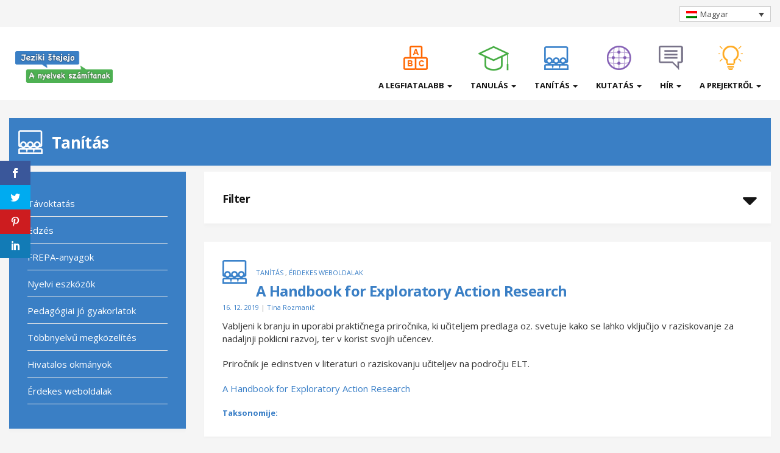

--- FILE ---
content_type: text/html; charset=UTF-8
request_url: https://jeziki-stejejo.si/hu/a-handbook-for-exploratory-action-research/
body_size: 64971
content:
<!DOCTYPE html>
<html lang="hu-HU">
<head>
	<meta charset="UTF-8">
	<meta name="viewport" content="width=device-width">
	<link rel="profile" href="http://gmpg.org/xfn/11">
	<link rel="pingback" href="https://jeziki-stejejo.si/xmlrpc.php">
    <link href="https://stackpath.bootstrapcdn.com/font-awesome/4.7.0/css/font-awesome.min.css" rel="stylesheet" integrity="sha384-wvfXpqpZZVQGK6TAh5PVlGOfQNHSoD2xbE+QkPxCAFlNEevoEH3Sl0sibVcOQVnN" crossorigin="anonymous">
	<script>var et_site_url='https://jeziki-stejejo.si';var et_post_id='5700';function et_core_page_resource_fallback(a,b){"undefined"===typeof b&&(b=a.sheet.cssRules&&0===a.sheet.cssRules.length);b&&(a.onerror=null,a.onload=null,a.href?a.href=et_site_url+"/?et_core_page_resource="+a.id+et_post_id:a.src&&(a.src=et_site_url+"/?et_core_page_resource="+a.id+et_post_id))}
</script><title>A Handbook for  Exploratory Action Research &#8211; Jeziki štejejo</title>
<meta name='robots' content='max-image-preview:large' />
<link rel="alternate" hreflang="en" href="https://jeziki-stejejo.si/en/a-handbook-for-exploratory-action-research/" />
<link rel="alternate" hreflang="de" href="https://jeziki-stejejo.si/de/a-handbook-for-exploratory-action-research/" />
<link rel="alternate" hreflang="it" href="https://jeziki-stejejo.si/it/a-handbook-for-exploratory-action-research/" />
<link rel="alternate" hreflang="sl" href="https://jeziki-stejejo.si/a-handbook-for-exploratory-action-research/" />
<link rel="alternate" hreflang="hr" href="https://jeziki-stejejo.si/hr/a-handbook-for-exploratory-action-research/" />
<link rel="alternate" hreflang="hu" href="https://jeziki-stejejo.si/hu/a-handbook-for-exploratory-action-research/" />
<link rel='dns-prefetch' href='//fonts.googleapis.com' />
<link rel='dns-prefetch' href='//s.w.org' />
<link rel="alternate" type="application/rss+xml" title="Jeziki štejejo &raquo; Feed" href="https://jeziki-stejejo.si/hu/feed/" />
<link rel="alternate" type="text/calendar" title="Jeziki štejejo &raquo; iCal hírfolyam" href="https://jeziki-stejejo.si/hu/events/?ical=1" />
		<script type="text/javascript">
			window._wpemojiSettings = {"baseUrl":"https:\/\/s.w.org\/images\/core\/emoji\/13.1.0\/72x72\/","ext":".png","svgUrl":"https:\/\/s.w.org\/images\/core\/emoji\/13.1.0\/svg\/","svgExt":".svg","source":{"concatemoji":"https:\/\/jeziki-stejejo.si\/wp-includes\/js\/wp-emoji-release.min.js?ver=5.8.12"}};
			!function(e,a,t){var n,r,o,i=a.createElement("canvas"),p=i.getContext&&i.getContext("2d");function s(e,t){var a=String.fromCharCode;p.clearRect(0,0,i.width,i.height),p.fillText(a.apply(this,e),0,0);e=i.toDataURL();return p.clearRect(0,0,i.width,i.height),p.fillText(a.apply(this,t),0,0),e===i.toDataURL()}function c(e){var t=a.createElement("script");t.src=e,t.defer=t.type="text/javascript",a.getElementsByTagName("head")[0].appendChild(t)}for(o=Array("flag","emoji"),t.supports={everything:!0,everythingExceptFlag:!0},r=0;r<o.length;r++)t.supports[o[r]]=function(e){if(!p||!p.fillText)return!1;switch(p.textBaseline="top",p.font="600 32px Arial",e){case"flag":return s([127987,65039,8205,9895,65039],[127987,65039,8203,9895,65039])?!1:!s([55356,56826,55356,56819],[55356,56826,8203,55356,56819])&&!s([55356,57332,56128,56423,56128,56418,56128,56421,56128,56430,56128,56423,56128,56447],[55356,57332,8203,56128,56423,8203,56128,56418,8203,56128,56421,8203,56128,56430,8203,56128,56423,8203,56128,56447]);case"emoji":return!s([10084,65039,8205,55357,56613],[10084,65039,8203,55357,56613])}return!1}(o[r]),t.supports.everything=t.supports.everything&&t.supports[o[r]],"flag"!==o[r]&&(t.supports.everythingExceptFlag=t.supports.everythingExceptFlag&&t.supports[o[r]]);t.supports.everythingExceptFlag=t.supports.everythingExceptFlag&&!t.supports.flag,t.DOMReady=!1,t.readyCallback=function(){t.DOMReady=!0},t.supports.everything||(n=function(){t.readyCallback()},a.addEventListener?(a.addEventListener("DOMContentLoaded",n,!1),e.addEventListener("load",n,!1)):(e.attachEvent("onload",n),a.attachEvent("onreadystatechange",function(){"complete"===a.readyState&&t.readyCallback()})),(n=t.source||{}).concatemoji?c(n.concatemoji):n.wpemoji&&n.twemoji&&(c(n.twemoji),c(n.wpemoji)))}(window,document,window._wpemojiSettings);
		</script>
		<style type="text/css">
img.wp-smiley,
img.emoji {
	display: inline !important;
	border: none !important;
	box-shadow: none !important;
	height: 1em !important;
	width: 1em !important;
	margin: 0 .07em !important;
	vertical-align: -0.1em !important;
	background: none !important;
	padding: 0 !important;
}
</style>
	<link rel='stylesheet' id='wp-block-library-css'  href='https://jeziki-stejejo.si/wp-includes/css/dist/block-library/style.min.css?ver=5.8.12' type='text/css' media='all' />
<link rel='stylesheet' id='rs-plugin-settings-css'  href='https://jeziki-stejejo.si/wp-content/plugins/revslider/public/assets/css/settings.css?ver=5.4.7.1' type='text/css' media='all' />
<style id='rs-plugin-settings-inline-css' type='text/css'>
#rs-demo-id {}
</style>
<link rel='stylesheet' id='wpml-legacy-dropdown-0-css'  href='//jeziki-stejejo.si/wp-content/plugins/sitepress-multilingual-cms/templates/language-switchers/legacy-dropdown/style.css?ver=1' type='text/css' media='all' />
<link rel='stylesheet' id='et-gf-open-sans-css'  href='https://fonts.googleapis.com/css?family=Open+Sans:400,700' type='text/css' media='all' />
<link rel='stylesheet' id='et_monarch-css-css'  href='https://jeziki-stejejo.si/wp-content/plugins/monarch/css/style.css?ver=1.3.26' type='text/css' media='all' />
<link rel='stylesheet' id='bootstrap-css'  href='https://jeziki-stejejo.si/wp-content/themes/donna/css/bootstrap.css?ver=5.8.12' type='text/css' media='all' />
<link rel='stylesheet' id='chld_thm_cfg_parent-css'  href='https://jeziki-stejejo.si/wp-content/themes/donna/style.css?ver=5.8.12' type='text/css' media='all' />
<link rel='stylesheet' id='donna-css'  href='https://jeziki-stejejo.si/wp-content/themes/donna-child/style.css?ver=1.0.2.2.1536322240' type='text/css' media='all' />
<link rel='stylesheet' id='font-awesome-css'  href='https://jeziki-stejejo.si/wp-content/plugins/types/vendor/toolset/toolset-common/res/lib/font-awesome/css/font-awesome.min.css?ver=4.7.0' type='text/css' media='screen' />
<link rel='stylesheet' id='ionicons-css'  href='https://jeziki-stejejo.si/wp-content/themes/donna/css/ionicons.css?ver=5.8.12' type='text/css' media='all' />
<link rel='stylesheet' id='donna-body-font-css'  href='//fonts.googleapis.com/css?family=Open+Sans%3A400%2C400italic%2C700%2C700italic&#038;subset=latin%2Cgreek-ext%2Ccyrillic%2Clatin-ext%2Cgreek%2Ccyrillic-ext%2Cvietnamese&#038;ver=5.8.12' type='text/css' media='all' />
<link rel='stylesheet' id='donna-logo-font-css'  href='//fonts.googleapis.com/css?family=Pacifico%3A400%2C400italic%2C700%2C700italic&#038;subset=latin%2Cgreek-ext%2Ccyrillic%2Clatin-ext%2Cgreek%2Ccyrillic-ext%2Cvietnamese&#038;ver=5.8.12' type='text/css' media='all' />
<link rel='stylesheet' id='wptt_front-css'  href='https://jeziki-stejejo.si/wp-content/plugins/wp-twitter-feeds/controller/../css/admin_style.min.css?ver=5.8.12' type='text/css' media='all' />
<link rel='stylesheet' id='newsletter-css'  href='https://jeziki-stejejo.si/wp-content/plugins/newsletter/style.css?ver=7.3.9' type='text/css' media='all' />
<script type='text/javascript' src='https://jeziki-stejejo.si/wp-includes/js/jquery/jquery.min.js?ver=3.6.0' id='jquery-core-js'></script>
<script type='text/javascript' src='https://jeziki-stejejo.si/wp-includes/js/jquery/jquery-migrate.min.js?ver=3.3.2' id='jquery-migrate-js'></script>
<script type='text/javascript' src='https://jeziki-stejejo.si/wp-content/plugins/revslider/public/assets/js/jquery.themepunch.tools.min.js?ver=5.4.7.1' id='tp-tools-js'></script>
<script type='text/javascript' src='https://jeziki-stejejo.si/wp-content/plugins/revslider/public/assets/js/jquery.themepunch.revolution.min.js?ver=5.4.7.1' id='revmin-js'></script>
<script type='text/javascript' src='//jeziki-stejejo.si/wp-content/plugins/sitepress-multilingual-cms/templates/language-switchers/legacy-dropdown/script.js?ver=1' id='wpml-legacy-dropdown-0-js'></script>
<script type='text/javascript' src='https://jeziki-stejejo.si/wp-content/themes/donna/js/bootstrap.js?ver=5.8.12' id='bootstrap-js'></script>
<script type='text/javascript' src='https://jeziki-stejejo.si/wp-content/themes/donna/js/jquery.smartmenus.js?ver=5.8.12' id='jquery-smartmenus-js'></script>
<script type='text/javascript' src='https://jeziki-stejejo.si/wp-content/themes/donna/js/jquery.smartmenus.bootstrap.js?ver=5.8.12' id='jquery-smartmenus-bootstrap-js'></script>
<script type='text/javascript' src='https://jeziki-stejejo.si/wp-content/themes/donna/js/custom.js?ver=5.8.12' id='donna-custom-js'></script>
<!--[if lt IE 9]>
<script type='text/javascript' src='https://jeziki-stejejo.si/wp-content/themes/donna/js/html5.js?ver=5.8.12' id='donna-html5-js'></script>
<![endif]-->
<link rel="https://api.w.org/" href="https://jeziki-stejejo.si/hu/wp-json/" /><link rel="alternate" type="application/json" href="https://jeziki-stejejo.si/hu/wp-json/wp/v2/posts/5700/" /><link rel="EditURI" type="application/rsd+xml" title="RSD" href="https://jeziki-stejejo.si/xmlrpc.php?rsd" />
<link rel="wlwmanifest" type="application/wlwmanifest+xml" href="https://jeziki-stejejo.si/wp-includes/wlwmanifest.xml" /> 
<meta name="generator" content="WordPress 5.8.12" />
<link rel="canonical" href="https://jeziki-stejejo.si/a-handbook-for-exploratory-action-research/" />
<link rel='shortlink' href='https://jeziki-stejejo.si/hu/?p=5700' />
<link rel="alternate" type="application/json+oembed" href="https://jeziki-stejejo.si/hu/wp-json/oembed/1.0/embed/?url=https%3A%2F%2Fjeziki-stejejo.si%2Fhu%2Fa-handbook-for-exploratory-action-research%2F" />
<link rel="alternate" type="text/xml+oembed" href="https://jeziki-stejejo.si/hu/wp-json/oembed/1.0/embed/?url=https%3A%2F%2Fjeziki-stejejo.si%2Fhu%2Fa-handbook-for-exploratory-action-research%2F&#038;format=xml" />
<meta name="generator" content="WPML ver:4.1.4 stt:22,1,3,23,27,47;" />
<meta name="tec-api-version" content="v1"><meta name="tec-api-origin" content="https://jeziki-stejejo.si/hu/"><link rel="alternate" href="https://jeziki-stejejo.si/hu/wp-json/tribe/events/v1/" /><style type="text/css" id="et-social-custom-css">
				 
			</style><!-- Analytics by WP Statistics v13.2.6 - https://wp-statistics.com/ -->
<script>var WP_Statistics_http = new XMLHttpRequest();WP_Statistics_http.open('GET', 'https://jeziki-stejejo.si/hu/wp-json/wp-statistics/v2/hit/?_=1768746654&_wpnonce=6e7bbc2f6a&wp_statistics_hit_rest=yes&referred=https%3A%2F%2Fjeziki-stejejo.si%2Fhu%2F&exclusion_match=yes&exclusion_reason=CrawlerDetect&track_all=1&current_page_type=post&current_page_id=5700&search_query&page_uri=a-handbook-for-exploratory-action-research/', true);WP_Statistics_http.setRequestHeader("Content-Type", "application/json;charset=UTF-8");WP_Statistics_http.send(null);</script>
<!--Custom Styling-->
<style media="screen" type="text/css">
.donna-slider h2.entry-title {color:#ffffff; }
.donna-slider .entry-meta a, .donna-slider .entry-meta, .donna-slider .entry-cats, .donna-slider .entry-cats a {color:#aaaaaa; }
body {font-family:Open Sans;}
body {font-size:15px; }
.entry-title:hover, .single-content .link-pages .previous-link a .nav-title:hover, .single-content .link-pages .next-link a .nav-title:hover {color:#333333; }
::selection {background:#333333; }
::-moz-selection {background:#333333; }
button:hover, input[type="submit"]:hover, input[type="reset"]:hover, input[type="button"]:hover, form.search-form .searchSubmit:hover {background:#333333; }
button:hover, input[type="submit"]:hover, input[type="reset"]:hover, input[type="button"]:hover {border-color:#333333; }
.back-to-top:hover {background-color:#333333; }
#logo img {width:160px; }
#logo a {width:300px; }
#logo {font-family:Pacifico;}
#logo a {font-size:38px; }
#logo {margin-top:5px; }
.container { max-width:1400px; }
.donna-slider { max-width:1370px; }
.col-md-4, .col-md-8 { padding-left:15px; }
.col-md-4, .col-md-8 { padding-right:15px; }
.row .col-md-8 article, .sidebar-area .widget  { margin-bottom:30px; }
.navbar-nav li a { font-size:13px; }
.navbar-default .navbar-nav > li > a { font-weight:600; }
.navbar-nav li a { text-transform: uppercase; }
.navbar-default .navbar-nav > li > a { color:#151515; }
.dropdown-menu li a { color:#151515; }
.dropdown-menu { background-color:#ffffff; }
.navbar-default .navbar-nav > .active > a, .navbar-default .navbar-nav > .active > a:hover, .navbar-default .navbar-nav > .active > a:focus { background-color:#e7e7e7; }
.navbar-default .navbar-nav > .open > a, .navbar-default .navbar-nav > .open > a:hover, .navbar-default .navbar-nav > .open > a:focus { background-color:#e7e7e7; }
.dropdown-menu > li > a:hover, .dropdown-menu > li > a:focus { background-color:#e7e7e7; }
.dropdown-menu > .active > a, .dropdown-menu > .active > a:hover, .dropdown-menu > .active > a:focus { background-color:#e7e7e7; }
.navbar-default .navbar-collapse, .navbar-default .navbar-form { margin-top:5px; }
.sidebar-area.primary.col-md-4 .widget { background-color:#ffffff; }
.sidebar-area.primary.col-md-4 .widget-title h3 { color:#151515; }
.sidebar-area.primary.col-md-4 .widget ul li a, .sidebar-area.primary.col-md-4 { color:#808080; }
.sidebar-area.primary.col-md-4 .widget ul li a:hover { color:#151515; }
.sidebar-area.secondary.col-md-4 .widget { background-color:#ffffff; }
.sidebar-area.secondary.col-md-4 .widget-title h3 { color:#151515; }
.sidebar-area.secondary.col-md-4 .widget ul li a, .sidebar-area.secondary.col-md-4 { color:#808080; }
.sidebar-area.secondary.col-md-4 .widget ul li a:hover { color:#151515; }
</style>
<meta name="generator" content="Powered by Slider Revolution 5.4.7.1 - responsive, Mobile-Friendly Slider Plugin for WordPress with comfortable drag and drop interface." />
<link rel="icon" href="https://jeziki-stejejo.si/wp-content/uploads/2018/09/cropped-EDJ-vabilo-32x32.jpg" sizes="32x32" />
<link rel="icon" href="https://jeziki-stejejo.si/wp-content/uploads/2018/09/cropped-EDJ-vabilo-192x192.jpg" sizes="192x192" />
<link rel="apple-touch-icon" href="https://jeziki-stejejo.si/wp-content/uploads/2018/09/cropped-EDJ-vabilo-180x180.jpg" />
<meta name="msapplication-TileImage" content="https://jeziki-stejejo.si/wp-content/uploads/2018/09/cropped-EDJ-vabilo-270x270.jpg" />
<script type="text/javascript">function setREVStartSize(e){									
						try{ e.c=jQuery(e.c);var i=jQuery(window).width(),t=9999,r=0,n=0,l=0,f=0,s=0,h=0;
							if(e.responsiveLevels&&(jQuery.each(e.responsiveLevels,function(e,f){f>i&&(t=r=f,l=e),i>f&&f>r&&(r=f,n=e)}),t>r&&(l=n)),f=e.gridheight[l]||e.gridheight[0]||e.gridheight,s=e.gridwidth[l]||e.gridwidth[0]||e.gridwidth,h=i/s,h=h>1?1:h,f=Math.round(h*f),"fullscreen"==e.sliderLayout){var u=(e.c.width(),jQuery(window).height());if(void 0!=e.fullScreenOffsetContainer){var c=e.fullScreenOffsetContainer.split(",");if (c) jQuery.each(c,function(e,i){u=jQuery(i).length>0?u-jQuery(i).outerHeight(!0):u}),e.fullScreenOffset.split("%").length>1&&void 0!=e.fullScreenOffset&&e.fullScreenOffset.length>0?u-=jQuery(window).height()*parseInt(e.fullScreenOffset,0)/100:void 0!=e.fullScreenOffset&&e.fullScreenOffset.length>0&&(u-=parseInt(e.fullScreenOffset,0))}f=u}else void 0!=e.minHeight&&f<e.minHeight&&(f=e.minHeight);e.c.closest(".rev_slider_wrapper").css({height:f})					
						}catch(d){console.log("Failure at Presize of Slider:"+d)}						
					};</script>
		<style type="text/css" id="wp-custom-css">
			#logo {
	margin-top: 10px;
}
@media (max-width: 768px) {

#logo img {
	width: 200px;
	padding-top: 20px;
}
	body .js-wpml-ls-legacy-dropdown {
		display: inline-block;
		margin-left: auto;
		margin-right: auto;
		margin-bottom: 10px;
		float: none;
	}
	body #header-wrap .text-right {
		text-align: center;
	}
	.navbar-header {
		text-align: center !important;
		display: block;
	}
	body .navbar-header button {
		margin-left: auto !important;
		margin-right: auto !important;
		display: block !important;
		float: none;
		margin-top: 20px;
			margin-bottom: 10px;
	}
	.footer {
		text-align: center;
	}
	.footer ul, .footer li {
		margin-left: 0px;
		padding-left: 0px;
		display: none;
	}
	#navbar li {
		border-top: 1px solid #eee;
	}
	
}

.post-icon {
	background-repeat: no-repeat;
	background-position: left top;
	min-height: 65px;
	margin-bottom: 5px;
	padding-left: 55px;
	padding-top: 18px;
	background-image: url('http://212.44.113.14/~lucami01/wp-content/themes/donna-child/img/novice.png');	
	}
.single .post-icon {
	background-repeat: no-repeat;
	background-position: left top;
	min-height: 55px;
	margin-bottom: 0px;
	padding-left: 55px;
	padding-top: 15px;
	}
.single .post-icon h2 {
	margin-bottom: 0px;
}
.post-icon.field-23, .post-icon.field-62, .post-icon.field-304, .home .category-novice .post-icon, .post-icon.field-300, .post-icon.field-161, .post-icon.field-493 {
	background-image: url('/wp-content/themes/donna-child/img/novice.png');
}
.field-23 h2 {
	color: #6b6d77;
}
.post-icon.field-14,  .home .ucenje h2, .home .category-novice-ucenje .post-icon {
	background-image: url('/wp-content/themes/donna-child/img/ucenje.png') !important;
}
.field-14 h2 {
	color: #45ac42;
}
.post-icon.field-12,  .home .za-najmlajse h2, .home .category-novice-za-najmlajse .post-icon {
	background-image: url('/wp-content/themes/donna-child/img/za_najmlajse.png') !important;
}
.field-12 h2 {
	color: #ff6600;
}
.post-icon.field-16, .home .poucevanje h2, .home .category-novice-poucevanje .post-icon {
	background-image: url('/wp-content/themes/donna-child/img/poucevanje.png') !important;
}
.field-16 h2 {
	color: #3a7fc5;
}
.post-icon.field-18,  .home .raziskovanje h2, .home .category-novice-raziskovanje .post-icon {
	background-image: url('/wp-content/themes/donna-child/img/raziskovanje.png') !important;
}
.field-18 h2 {
	color:  #845fb5;
}

.home .category-novice-projekta h2, .home .category-novice h2  {
	color: #767188;
}
.home .category-novice-poucevanje h2  {
	color: #3a7fc5;
}
.home .category-novice-ucenje h2  {
	color: #45ac42;
}
.home .category-novice-raziskovanje h2  {
	color: #845fb5;
}
.home .category-novice-za-najmlajse h2  {
	color: #ff6600;
}

#fp_blocks_top h2 {
	background-repeat: no-repeat;
	background-position: left top;
	padding-left: 60px;
	min-height: 40px;
background-size: 40px;
	line-height: 40px;
}
@media(min-width: 800px) {
#fp_blocks_top .row {
display: flex;
	margin-bottom: 30px;
}
	#fp_blocks_top .row .inner_padding {
		height: 100%;
	}
}
.table-design {
	font-size: 13px;
}
.table-design tr:first-child td {
	background-color: #eee;
}
.table-design td {
	padding: 5px;
	border: 1px solid #ccc;
}
.nc_socialPanel a {
	color: #fff !important;
}
ul.light li.tweets_avatar {
	background: #fff;
	color: #000 !important;
	font-size: 13px;
	border: none;
	box-shadow: none;
	border-bottom: 1px solid #ccc;
	border-radius: 0px;
	margin-top: 0px;
	padding-top: 0px !important;
	padding-bottom: 10px !important;
	margin-left: 0px;
	margin-right: 0px;
	padding-left: 0px !important;
	padding-right: 0px !important;
}
.tweet_data {
	float: left;
	font: 14px "Open sans";
	line-height: 120%;
	color: #666;
}
ul.light li:last-child {
	border-bottom: 0px !important;
	margin-bottom: 0px;
}
.home .post-icon {
	padding-top: 10px;
}
.home .post-title h2 {
	margin-bottom: 10px;
}
.za-najmlajse .title-content {
	background-image: url('/wp-content/themes/donna-child/img/w_raziskovanje.png');
	padding-left: 70px;
	background-repeat: no-repeat;
	background-position: 15px 20px;
}
.ucenje .title-content {
	background-image: url('/wp-content/themes/donna-child/img/w_ucenje.png');
	padding-left: 70px;
	background-repeat: no-repeat;
	background-position: 15px 20px;
}
.poucevanje .title-content {
	background-image: url('/wp-content/themes/donna-child/img/w_poucevanje.png');
	padding-left: 70px;
	background-repeat: no-repeat;
	background-position: 15px 20px;
}
.raziskovanje .title-content {
	background-image: url('/wp-content/themes/donna-child/img/w_raziskovanje.png');
	padding-left: 70px;
	background-repeat: no-repeat;
	background-position: 15px 20px;
}
.novice .title-content {
	background-image: url('/wp-content/themes/donna-child/img/w_novice.png');
	padding-left: 70px;
	background-repeat: no-repeat;
	background-position: 15px 20px;
}
#social {
	text-align: center;
}
#social a {
	display: inline-block;
	font-size: 24px;
	margin-left: 2px;
	margin-right: 2px;
	border: 1px solid #ccc;
	width: 40px;
	height: 40px;
	line-height: 40px;
	border-radius: 100px;
}
#social a:hover {
	background-color: #fff;
}
.primary .oneline .fa, .primary .twoline .fa {
display: inline-block;
	float: left;
	font-size: 40px;
	margin-right: 20px;
}
.twoline span {
	line-height: 120% !important;
	font-size: 18px;
	display: block;
}
.oneline span {
	line-height: 110% !important;
	font-size: 18px;
	padding-top: 10px;
	display: block;
}
.primary .textwidget p {
	margin-bottom: 0px;
}
.filter .post-icon {
	padding-left: 86px;
	padding-top: 10px;
}
#filter select {
	display: inline-block;
	margin-right: 10px;
	width: 210px;
}
.filter-holder {
	min-height: 85px;
}
.filter-holder h3 {
	cursor: pointer;
}
#fp_blocks_top a {
	color: #000;
}
.newsheadline {
	padding-top: 10px;
	padding-bottom: 0px;
}
.entry-cats a, .post_date {
	color: #3A7FC7;
}
#fp_blocks_top h2 {
font-size: 20px;
}

.filter-holder h3::after {
	display: block;
	content: "\f0d7";
	position: absolute;
	right: 38px;
	top: 16px;
	font-size: 40px;
	font-weight: normal;

	font-family: "Fontawesome";
}
article a {
	color: #3A7FC7;
}
body .back-to-top {
	display: none !important;
}
@media(max-width: 768px) {
h2, article, p {
	word-wrap: break-word;
}
}
#search-8 h3 {
	display: none;
}
.mobile {
	display: none;
}
@media(max-width: 767px) {
	.mobile{ display: block;}
	.desktop {display: none;}
	#logo {
		max-width: 200px;
	}
	.navbar-header {
		/*float: right;*/
	}
	.navbar-toggle {
		background-color: #fff;
		border: 1px solid #333;
		float: right;
		margin-top: 30px;
		position: absolute;
		right: 16px;
		top: 47px;
	}
	#primary-menu {
		min-height: 0px;
	}
	.icon-bar {
		background-color: #000;
	}
.post-icon {
	background-repeat: no-repeat;
	background-position: left top;
	min-height: 65px;
	margin-bottom: 5px;
	padding-left: 65px;
	padding-top: 0px;
	background-image: url('/wp-content/themes/donna-child/img/novice.png');
	background-size: 45px;
}
.title-content {
	background-size: 43px;
	padding-left: 75px !important;
}	
}
.list-layout-left-img .entry-content p {
	font-size: 15px;
	line-height: 1.45;
}
.navbar-nav.sm-collapsible .caret, .navbar-nav.sm-collapsible ul .caret {
	position: absolute;
	right: 5px;
	margin: -32px 0px 0 0;
	padding: 0;
	width: 35px;
	height: 26px;
	line-height: 24px;
	text-align: center;
	border-width: 1px;
	border-style: solid;
}
.navbar-collapse.in {
	overflow: hidden;
}
#social {
	margin-bottom: 30px;
}
#language_switcher.mobile {
	position: absolute;
	right: 15px;
}
@media(min-width: 768px) {
#navbar li:nth-child(1):before {
	content: " ";
	width: 60px;
	height: 60px;
	display: block;
	position: absolute;
	left: 0px;
	top: -45px;
	width: 100%;
	background-image: url('https://www.jeziki-stejejo.si/wp-content/themes/donna-child/img/za_najmlajse.png');
	background-position: center center;
	background-repeat: no-repeat;
}
	#navbar li:nth-child(2):before {
	content: " ";
	width: 60px;
	height: 60px;
	display: block;
	position: absolute;
	left: 0px;
	top: -45px;
	width: 100%;
	background-image: url('https://www.jeziki-stejejo.si/wp-content/themes/donna-child/img/ucenje.png');
	background-position: center center;
	background-repeat: no-repeat;
}
	#navbar li:nth-child(3):before {
	content: " ";
	width: 60px;
	height: 60px;
	display: block;
	position: absolute;
	left: 0px;
	top: -45px;
	width: 100%;
	background-image: url('https://www.jeziki-stejejo.si/wp-content/themes/donna-child/img/poucevanje.png');
	background-position: center center;
	background-repeat: no-repeat;
}
	#navbar li:nth-child(4):before {
	content: " ";
	width: 60px;
	height: 60px;
	display: block;
	position: absolute;
	left: 0px;
	top: -45px;
	width: 100%;
	background-image: url('https://www.jeziki-stejejo.si/wp-content/themes/donna-child/img/raziskovanje.png');
	background-position: center center;
	background-repeat: no-repeat;
}
	#navbar li:nth-child(5):before {
	content: " ";
	width: 60px;
	height: 60px;
	display: block;
	position: absolute;
	left: 0px;
	top: -45px;
	width: 100%;
	background-image: url('https://www.jeziki-stejejo.si/wp-content/themes/donna-child/img/novice.png');
	background-position: center center;
	background-repeat: no-repeat;
}
	#navbar li:nth-child(6):before {
	content: " ";
	width: 50px;
	height: 60px;
	display: block;
	position: absolute;
	left: 0px;
	top: -45px;
	width: 100%;
	background-image: url('https://www.jeziki-stejejo.si/wp-content/themes/donna-child/img/oprojektu.png');
	background-position: center center;
	background-repeat: no-repeat;
}
#navbar {
	position: relative;
	bottom: -50px;
}
	#navbar li ul li:before {
		display: none !important;
	}
.menuwrap {
	min-height: 120px;
}
#logo {
	position: relative;
	top: 20px;
}
}
@media (max-width: 1100px) {
	#navbar li:before {
		display: none !important;
	}
		#navbar {
			top: 15px;
			margin-left: auto;
			margin-right: auto;

			left: 5%;
			padding-right: 30px !important;

		}
	}	
#filter-hp {
	padding-bottom: 1px;
}
#filter-hp input, #filter-hp select {
	width: 100%;
}
#search-7 h3 {
	display: none;
}
textarea, input, select {

}
#primary-menu li.open , #primary-menu li.open a{
	background-color: transparent !important;
}
.datepicker {
	position: relative;
	z-index: 100000 !important;
}
h2.entry-title {
	font-size: 20px;
}
#fp_blocks_top h2 {
	font-size: 20px;
	line-height: 22px;
	word-wrap: break-word;
}
.widget-title h3 {
	font-size: 20px !important;
}
.title-area .title-content {

	margin-bottom: 0px;
}
.title-area .title-content h1 {
	font-size: 26px;
	padding-top: 10px;
	padding-bottom: 7px;
}
.navbar-default .navbar-nav > .active > a, .navbar-default .navbar-nav > .active > a:hover, .navbar-default .navbar-nav > .active > a:focus {
	background-color: transparent;
}
h4.entry-title.summary{
	font-size: 14px;
	font-family: Open sans;
}
.duration.time{
	font-size: 12px;
	font-family: Open sans;
}

.post-8082.entry-title {
    color: #41A642;
}		</style>
		</head>
<body class="post-template-default single single-post postid-5700 single-format-standard wp-custom-logo tribe-no-js et_monarch">
<div id="grid-container">
	<div id="grid-container-inner">
		<div class="clear"></div>
		<header id="header" class="full-header">
			<div id="header-wrap">   
                 <div class="container-fluid clearfix text-right desktop">
                    <div id="language_switcher">
                        
<div
	 class="wpml-ls-statics-shortcode_actions wpml-ls wpml-ls-legacy-dropdown js-wpml-ls-legacy-dropdown">
	<ul>

		<li tabindex="0" class="wpml-ls-slot-shortcode_actions wpml-ls-item wpml-ls-item-hu wpml-ls-current-language wpml-ls-last-item wpml-ls-item-legacy-dropdown">
			<a href="#" class="js-wpml-ls-item-toggle wpml-ls-item-toggle"><img class="wpml-ls-flag" src="https://jeziki-stejejo.si/wp-content/plugins/sitepress-multilingual-cms/res/flags/hu.png" alt="hu" title="Magyar"><span class="wpml-ls-native">Magyar</span></a>

			<ul class="wpml-ls-sub-menu">
					<li class="wpml-ls-slot-shortcode_actions wpml-ls-item wpml-ls-item-en wpml-ls-first-item">
						<a href="https://jeziki-stejejo.si/en/a-handbook-for-exploratory-action-research/" class="wpml-ls-link"><img class="wpml-ls-flag" src="https://jeziki-stejejo.si/wp-content/plugins/sitepress-multilingual-cms/res/flags/en.png" alt="en" title="English"><span class="wpml-ls-native">English</span></a>
					</li>
					<li class="wpml-ls-slot-shortcode_actions wpml-ls-item wpml-ls-item-de">
						<a href="https://jeziki-stejejo.si/de/a-handbook-for-exploratory-action-research/" class="wpml-ls-link"><img class="wpml-ls-flag" src="https://jeziki-stejejo.si/wp-content/plugins/sitepress-multilingual-cms/res/flags/de.png" alt="de" title="Deutsch"><span class="wpml-ls-native">Deutsch</span></a>
					</li>
					<li class="wpml-ls-slot-shortcode_actions wpml-ls-item wpml-ls-item-it">
						<a href="https://jeziki-stejejo.si/it/a-handbook-for-exploratory-action-research/" class="wpml-ls-link"><img class="wpml-ls-flag" src="https://jeziki-stejejo.si/wp-content/plugins/sitepress-multilingual-cms/res/flags/it.png" alt="it" title="Italiano"><span class="wpml-ls-native">Italiano</span></a>
					</li>
					<li class="wpml-ls-slot-shortcode_actions wpml-ls-item wpml-ls-item-sl">
						<a href="https://jeziki-stejejo.si/a-handbook-for-exploratory-action-research/" class="wpml-ls-link"><img class="wpml-ls-flag" src="https://jeziki-stejejo.si/wp-content/plugins/sitepress-multilingual-cms/res/flags/sl.png" alt="sl" title="Slovenščina"><span class="wpml-ls-native">Slovenščina</span></a>
					</li>
					<li class="wpml-ls-slot-shortcode_actions wpml-ls-item wpml-ls-item-hr">
						<a href="https://jeziki-stejejo.si/hr/a-handbook-for-exploratory-action-research/" class="wpml-ls-link"><img class="wpml-ls-flag" src="https://jeziki-stejejo.si/wp-content/plugins/sitepress-multilingual-cms/res/flags/hr.png" alt="hr" title="Hrvatski"><span class="wpml-ls-native">Hrvatski</span></a>
					</li>			</ul>

		</li>

	</ul>
</div>                    </div>  
                </div>  

				<div class="container clearfix menuwrap">
                     <div id="language_switcher" class="mobile">
                        
<div
	 class="wpml-ls-statics-shortcode_actions wpml-ls wpml-ls-legacy-dropdown js-wpml-ls-legacy-dropdown">
	<ul>

		<li tabindex="0" class="wpml-ls-slot-shortcode_actions wpml-ls-item wpml-ls-item-hu wpml-ls-current-language wpml-ls-last-item wpml-ls-item-legacy-dropdown">
			<a href="#" class="js-wpml-ls-item-toggle wpml-ls-item-toggle"><img class="wpml-ls-flag" src="https://jeziki-stejejo.si/wp-content/plugins/sitepress-multilingual-cms/res/flags/hu.png" alt="hu" title="Magyar"><span class="wpml-ls-native">Magyar</span></a>

			<ul class="wpml-ls-sub-menu">
					<li class="wpml-ls-slot-shortcode_actions wpml-ls-item wpml-ls-item-en wpml-ls-first-item">
						<a href="https://jeziki-stejejo.si/en/a-handbook-for-exploratory-action-research/" class="wpml-ls-link"><img class="wpml-ls-flag" src="https://jeziki-stejejo.si/wp-content/plugins/sitepress-multilingual-cms/res/flags/en.png" alt="en" title="English"><span class="wpml-ls-native">English</span></a>
					</li>
					<li class="wpml-ls-slot-shortcode_actions wpml-ls-item wpml-ls-item-de">
						<a href="https://jeziki-stejejo.si/de/a-handbook-for-exploratory-action-research/" class="wpml-ls-link"><img class="wpml-ls-flag" src="https://jeziki-stejejo.si/wp-content/plugins/sitepress-multilingual-cms/res/flags/de.png" alt="de" title="Deutsch"><span class="wpml-ls-native">Deutsch</span></a>
					</li>
					<li class="wpml-ls-slot-shortcode_actions wpml-ls-item wpml-ls-item-it">
						<a href="https://jeziki-stejejo.si/it/a-handbook-for-exploratory-action-research/" class="wpml-ls-link"><img class="wpml-ls-flag" src="https://jeziki-stejejo.si/wp-content/plugins/sitepress-multilingual-cms/res/flags/it.png" alt="it" title="Italiano"><span class="wpml-ls-native">Italiano</span></a>
					</li>
					<li class="wpml-ls-slot-shortcode_actions wpml-ls-item wpml-ls-item-sl">
						<a href="https://jeziki-stejejo.si/a-handbook-for-exploratory-action-research/" class="wpml-ls-link"><img class="wpml-ls-flag" src="https://jeziki-stejejo.si/wp-content/plugins/sitepress-multilingual-cms/res/flags/sl.png" alt="sl" title="Slovenščina"><span class="wpml-ls-native">Slovenščina</span></a>
					</li>
					<li class="wpml-ls-slot-shortcode_actions wpml-ls-item wpml-ls-item-hr">
						<a href="https://jeziki-stejejo.si/hr/a-handbook-for-exploratory-action-research/" class="wpml-ls-link"><img class="wpml-ls-flag" src="https://jeziki-stejejo.si/wp-content/plugins/sitepress-multilingual-cms/res/flags/hr.png" alt="hr" title="Hrvatski"><span class="wpml-ls-native">Hrvatski</span></a>
					</li>			</ul>

		</li>

	</ul>
</div>                    </div> 
					<div id="logo">
<a href="http://www.jeziki-stejejo.si/hu" class="custom-logo-link" rel="home" itemprop="url"><img src="/wp-content/themes/donna-child/img/logo-hu.png" class="custom-logo" alt="Jeziki štejejo"></a>
					</div><!-- logo -->
	        			<div class="navbar-header">
	            			<button type="button" class="navbar-toggle collapsed" data-toggle="collapse" data-target="#navbar" aria-expanded="false" aria-controls="navbar">
	              			<span class="sr-only">Toggle navigation</span>
	              			<span class="icon-bar"></span>
	              			<span class="icon-bar"></span>
	              			<span class="icon-bar"></span>
	            			</button>
	          			</div><!--navbar-header-->                    
					<nav id="primary-menu" class="navbar navbar-default">
	          			<div id="navbar" class="navbar-collapse collapse">
						<ul id="menu-top-menu-slo-madzarski" class="nav navbar-nav"><li id="menu-item-892" class="menu-item menu-item-type-taxonomy menu-item-object-category menu-item-has-children menu-item-892 dropdown"><a title="A legfiatalabb" href="https://jeziki-stejejo.si/hu/category/a-legfiatalabbnak/" data-toggle="dropdown" class="dropdown-toggle" aria-haspopup="true">A legfiatalabb <span class="caret"></span></a>
<ul role="menu" class=" dropdown-menu">
	<li id="menu-item-1305" class="menu-item menu-item-type-taxonomy menu-item-object-category menu-item-1305"><a title="Tananyag" href="https://jeziki-stejejo.si/hu/category/a-legfiatalabbnak/tananyag-hu/">Tananyag</a></li>
</ul>
</li>
<li id="menu-item-909" class="menu-item menu-item-type-taxonomy menu-item-object-category menu-item-has-children menu-item-909 dropdown"><a title="Tanulás" href="https://jeziki-stejejo.si/hu/category/tanulas/" data-toggle="dropdown" class="dropdown-toggle" aria-haspopup="true">Tanulás <span class="caret"></span></a>
<ul role="menu" class=" dropdown-menu">
	<li id="menu-item-959" class="menu-item menu-item-type-taxonomy menu-item-object-category menu-item-959"><a title="Tananyag" href="https://jeziki-stejejo.si/hu/category/tanulas/tananyag/">Tananyag</a></li>
	<li id="menu-item-960" class="menu-item menu-item-type-taxonomy menu-item-object-category menu-item-960"><a title="Nyelvi eszközök" href="https://jeziki-stejejo.si/hu/category/tanulas/nyelvi-eszkozok-hu/">Nyelvi eszközök</a></li>
	<li id="menu-item-961" class="menu-item menu-item-type-taxonomy menu-item-object-category menu-item-961"><a title="Nyelvvizsga bizonyítvány" href="https://jeziki-stejejo.si/hu/category/tanulas/nyelvvizsga-bizonyitvany/">Nyelvvizsga bizonyítvány</a></li>
	<li id="menu-item-962" class="menu-item menu-item-type-taxonomy menu-item-object-category menu-item-962"><a title="Nyelvi portfólió" href="https://jeziki-stejejo.si/hu/category/tanulas/nyelvi-portfolio/">Nyelvi portfólió</a></li>
	<li id="menu-item-963" class="menu-item menu-item-type-taxonomy menu-item-object-category menu-item-963"><a title="Érdekesség" href="https://jeziki-stejejo.si/hu/category/tanulas/erdekesseg/">Érdekesség</a></li>
	<li id="menu-item-964" class="menu-item menu-item-type-taxonomy menu-item-object-category menu-item-964"><a title="Vetélkedők" href="https://jeziki-stejejo.si/hu/category/tanulas/vetelkedok/">Vetélkedők</a></li>
	<li id="menu-item-965" class="menu-item menu-item-type-taxonomy menu-item-object-category menu-item-965"><a title="Tesztek" href="https://jeziki-stejejo.si/hu/category/tanulas/tesztek/">Tesztek</a></li>
	<li id="menu-item-966" class="menu-item menu-item-type-taxonomy menu-item-object-category menu-item-966"><a title="Érdekes weboldalak" href="https://jeziki-stejejo.si/hu/category/tanulas/erdekes-weboldalak-hu-2/">Érdekes weboldalak</a></li>
</ul>
</li>
<li id="menu-item-910" class="menu-item menu-item-type-taxonomy menu-item-object-category menu-item-has-children menu-item-910 dropdown"><a title="Tanítás" href="https://jeziki-stejejo.si/hu/category/tanitas-hu/" data-toggle="dropdown" class="dropdown-toggle" aria-haspopup="true">Tanítás <span class="caret"></span></a>
<ul role="menu" class=" dropdown-menu">
	<li id="menu-item-967" class="menu-item menu-item-type-taxonomy menu-item-object-category menu-item-967"><a title="Hivatalos okmányok" href="https://jeziki-stejejo.si/hu/category/tanitas-hu/hivatalos-okmanyok/">Hivatalos okmányok</a></li>
	<li id="menu-item-968" class="menu-item menu-item-type-taxonomy menu-item-object-category menu-item-968"><a title="Többnyelvű megközelítés" href="https://jeziki-stejejo.si/hu/category/tanitas-hu/tobbnyelvu-megkozelites/">Többnyelvű megközelítés</a></li>
	<li id="menu-item-1009" class="menu-item menu-item-type-taxonomy menu-item-object-category menu-item-1009"><a title="Pedagógiai jó gyakorlatok" href="https://jeziki-stejejo.si/hu/category/tanitas-hu/pedagogiai-jo-gyakorlatok/">Pedagógiai jó gyakorlatok</a></li>
	<li id="menu-item-1010" class="menu-item menu-item-type-taxonomy menu-item-object-category menu-item-1010"><a title="FREPA-anyagok" href="https://jeziki-stejejo.si/hu/category/tanitas-hu/frepa-anyagok/">FREPA-anyagok</a></li>
	<li id="menu-item-1011" class="menu-item menu-item-type-taxonomy menu-item-object-category menu-item-1011"><a title="Edzés" href="https://jeziki-stejejo.si/hu/category/tanitas-hu/edzes/">Edzés</a></li>
	<li id="menu-item-1012" class="menu-item menu-item-type-taxonomy menu-item-object-category menu-item-1012"><a title="Nyelvi eszközök" href="https://jeziki-stejejo.si/hu/category/tanitas-hu/nyelvi-eszkozok/">Nyelvi eszközök</a></li>
	<li id="menu-item-1013" class="menu-item menu-item-type-taxonomy menu-item-object-category menu-item-1013"><a title="Érdekes weboldalak" href="https://jeziki-stejejo.si/hu/category/tanitas-hu/erdekes-weboldalak/">Érdekes weboldalak</a></li>
</ul>
</li>
<li id="menu-item-911" class="menu-item menu-item-type-taxonomy menu-item-object-category menu-item-has-children menu-item-911 dropdown"><a title="Kutatás" href="https://jeziki-stejejo.si/hu/category/kutatas/" data-toggle="dropdown" class="dropdown-toggle" aria-haspopup="true">Kutatás <span class="caret"></span></a>
<ul role="menu" class=" dropdown-menu">
	<li id="menu-item-1018" class="menu-item menu-item-type-taxonomy menu-item-object-category menu-item-1018"><a title="Kutatás" href="https://jeziki-stejejo.si/hu/category/kutatas/kutatas-hu/">Kutatás</a></li>
	<li id="menu-item-1014" class="menu-item menu-item-type-taxonomy menu-item-object-category menu-item-1014"><a title="Edzés" href="https://jeziki-stejejo.si/hu/category/tanitas-hu/edzes/">Edzés</a></li>
	<li id="menu-item-1015" class="menu-item menu-item-type-taxonomy menu-item-object-category menu-item-1015"><a title="Események" href="https://jeziki-stejejo.si/hu/category/kutatas/esemenyek/">Események</a></li>
	<li id="menu-item-1016" class="menu-item menu-item-type-taxonomy menu-item-object-category menu-item-1016"><a title="Oktatási intézmények" href="https://jeziki-stejejo.si/hu/category/kutatas/oktatasi-intezmenyek/">Oktatási intézmények</a></li>
	<li id="menu-item-1017" class="menu-item menu-item-type-taxonomy menu-item-object-category menu-item-1017"><a title="Korábbi projektek" href="https://jeziki-stejejo.si/hu/category/kutatas/korabbi-projektek/">Korábbi projektek</a></li>
	<li id="menu-item-1056" class="menu-item menu-item-type-taxonomy menu-item-object-category menu-item-1056"><a title="Érdekes weboldalak" href="https://jeziki-stejejo.si/hu/category/kutatas/erdekes-weboldalak-hu/">Érdekes weboldalak</a></li>
</ul>
</li>
<li id="menu-item-912" class="menu-item menu-item-type-taxonomy menu-item-object-category menu-item-has-children menu-item-912 dropdown"><a title="Hír" href="https://jeziki-stejejo.si/hu/category/hir/" data-toggle="dropdown" class="dropdown-toggle" aria-haspopup="true">Hír <span class="caret"></span></a>
<ul role="menu" class=" dropdown-menu">
	<li id="menu-item-1792" class="menu-item menu-item-type-taxonomy menu-item-object-category menu-item-1792"><a title="Nyelvek Európai Napját" href="https://jeziki-stejejo.si/hu/category/hir/nyelvek-europai-napjat/">Nyelvek Európai Napját</a></li>
	<li id="menu-item-927" class="menu-item menu-item-type-taxonomy menu-item-object-category menu-item-927"><a title="Projekt hírek" href="https://jeziki-stejejo.si/hu/category/hir/projekt-hirek/">Projekt hírek</a></li>
	<li id="menu-item-1058" class="menu-item menu-item-type-taxonomy menu-item-object-category menu-item-1058"><a title="Hírek a legfiatalabbnak" href="https://jeziki-stejejo.si/hu/category/hir/hirek-a-legfiatalabbnak/">Hírek a legfiatalabbnak</a></li>
	<li id="menu-item-1060" class="menu-item menu-item-type-taxonomy menu-item-object-category menu-item-1060"><a title="Hír iskolás" href="https://jeziki-stejejo.si/hu/category/hir/hir-iskolas/">Hír iskolás</a></li>
	<li id="menu-item-1061" class="menu-item menu-item-type-taxonomy menu-item-object-category menu-item-1061"><a title="Hír tanár" href="https://jeziki-stejejo.si/hu/category/hir/hir-tanar/">Hír tanár</a></li>
	<li id="menu-item-1059" class="menu-item menu-item-type-taxonomy menu-item-object-category menu-item-1059"><a title="Kutatási hírek" href="https://jeziki-stejejo.si/hu/category/hir/kutatasi-hirek/">Kutatási hírek</a></li>
	<li id="menu-item-1057" class="menu-item menu-item-type-taxonomy menu-item-object-category menu-item-1057"><a title="Hírek óvodáktól és iskoláktól" href="https://jeziki-stejejo.si/hu/category/hir/hirek-ovodaktol-iskolaktol/">Hírek óvodáktól és iskoláktól</a></li>
</ul>
</li>
<li id="menu-item-913" class="menu-item menu-item-type-post_type menu-item-object-page menu-item-has-children menu-item-913 dropdown"><a title="A prejektről" href="https://jeziki-stejejo.si/hu/a-projektrol-2/a-projektrol/" data-toggle="dropdown" class="dropdown-toggle" aria-haspopup="true">A prejektről <span class="caret"></span></a>
<ul role="menu" class=" dropdown-menu">
	<li id="menu-item-1062" class="menu-item menu-item-type-post_type menu-item-object-page menu-item-1062"><a title="A prejektről" href="https://jeziki-stejejo.si/hu/a-projektrol-2/a-projektrol/">A prejektről</a></li>
	<li id="menu-item-1063" class="menu-item menu-item-type-post_type menu-item-object-page menu-item-1063"><a title="Projektcsoport" href="https://jeziki-stejejo.si/hu/a-projektrol-2/projektcsoport/">Projektcsoport</a></li>
	<li id="menu-item-1064" class="menu-item menu-item-type-post_type menu-item-object-page menu-item-1064"><a title="Érintkezés" href="https://jeziki-stejejo.si/hu/a-projektrol-2/erintkezes/">Érintkezés</a></li>
</ul>
</li>
</ul>	          			</div><!-- #navbar -->
					</nav><!-- #primary-menu -->
				</div>
			</div>
		</header><!-- #header end -->
	<div class="poucevanje"><div class="title-area">
	<div class="container">
    	<div class="row">
          	<div class="col-md-12">
 	           <div class="title-content">

					                                                <h1><a href="https://jeziki-stejejo.si/hu/category/tanitas-hu/">Tanítás</a></h1>
                                	</div>
            </div>
		</div>
	</div>
</div><!--title-area-->
<div id="main" class="sidebar-left">
		<div class="clear"></div>
	<div class="posts-container container list-layout-left-img">
		<div class="row">
							<div class="sidebar-area primary col-md-3">
					<div class="sidebar-inner">
                    
                    
                                        


                    <aside id="cat_menu" class="widget">
                            <div class="menu">
                                <ul>
                                    	<li class="cat-item cat-item-840"><a href="https://jeziki-stejejo.si/hu/category/tanitas-hu/uc-nadaljavo-hu/">Távoktatás</a>
</li>
	<li class="cat-item cat-item-683"><a href="https://jeziki-stejejo.si/hu/category/tanitas-hu/edzes/">Edzés</a>
</li>
	<li class="cat-item cat-item-685"><a href="https://jeziki-stejejo.si/hu/category/tanitas-hu/frepa-anyagok/">FREPA-anyagok</a>
</li>
	<li class="cat-item cat-item-687"><a href="https://jeziki-stejejo.si/hu/category/tanitas-hu/nyelvi-eszkozok/">Nyelvi eszközök</a>
</li>
	<li class="cat-item cat-item-689"><a href="https://jeziki-stejejo.si/hu/category/tanitas-hu/pedagogiai-jo-gyakorlatok/">Pedagógiai jó gyakorlatok</a>
</li>
	<li class="cat-item cat-item-691"><a href="https://jeziki-stejejo.si/hu/category/tanitas-hu/tobbnyelvu-megkozelites/">Többnyelvű megközelítés</a>
</li>
	<li class="cat-item cat-item-693"><a href="https://jeziki-stejejo.si/hu/category/tanitas-hu/hivatalos-okmanyok/">Hivatalos okmányok</a>
</li>
	<li class="cat-item cat-item-695"><a href="https://jeziki-stejejo.si/hu/category/tanitas-hu/erdekes-weboldalak/">Érdekes weboldalak</a>
</li>
                                </ul>        
                        </div>
                    </aside>
                    					
					<aside id="search-7" class="widget"><div class="widget-title clearfix"><h3><span>Search</span></h3></div><form role="search" method="get" class="search-form" action="https://jeziki-stejejo.si/hu/" >
    		<div class="input">
    			<input type="text" placeholder="Keresés..." value="" name="s" />
				<div class="flip-box">
					<button class="searchSubmit">
						<i class="fa fa-search"></i>
					</button>
				</div>
			</div>
    </form></aside><aside id="search-5" class="widget"><div class="widget-title clearfix"><h3><span>Search</span></h3></div><form role="search" method="get" class="search-form" action="https://jeziki-stejejo.si/hu/" >
    		<div class="input">
    			<input type="text" placeholder="Keresés..." value="" name="s" />
				<div class="flip-box">
					<button class="searchSubmit">
						<i class="fa fa-search"></i>
					</button>
				</div>
			</div>
    </form></aside>                    
                    <div id="social">
	<a href="https://www.facebook.com/jeziki.stejejo.9" target="_blank"><i class="fa fa-facebook" aria-hidden="true"></i></a>
    <a href="https://twitter.com/JESTslo" target="_blank"><i class="fa fa-twitter" aria-hidden="true"></i></a>
    <a href="https://www.pinterest.com/jezikistejejo/" target="_blank"><i class="fa fa-pinterest" aria-hidden="true"></i></a>
    <a href="https://www.youtube.com/channel/UC3Ksvb3ZJtL8mpbCT6ftN1w?" target="_blank"><i class="fa fa-youtube" aria-hidden="true"></i></a>
    <a href="mailto:info@jeziki-stejejo.si" target="_blank"><i class="fa fa-envelope-o" aria-hidden="true"></i></a>
    <a href="/feed" target="_blank"><i class="fa fa-rss" aria-hidden="true"></i></a></div>                    
					</div><!--sidebar-inner-->
				</div><!--sidebar-area-->			
			            
			<div class="posts-area col-md-9">
            
            <article>
            <div class="post-entry filter-holder">
            	<h3>Filter</h3>
                				<div id="filter_inner" style="display:none;">
						<div id="filter-wrapper">
        
                                    <div id="filter"> 
                                       
                                    
                                                                  
                                    
                                    <form method="post" action="/hu/filter">
                                    	
                                    	<input name="kategorija" value="16" type="hidden">
                                    
									                                    
                                    	<select name="jeziki">
                                    	  <option value="">Nyelvek</option>
                                       		<option value="76" >angol</option><option value="78" >francia</option><option value="130" >görög</option><option value="131" >horvát, szerb</option><option value="132" >olasz</option><option value="133" >kinai</option><option value="134" >latin</option><option value="135" >magyar</option><option value="136" >macedón</option><option value="77" >német</option><option value="137" >orosz</option><option value="138" >szlovén</option><option value="140" >jelnyelv</option><option value="139" >spanyol</option>                                        </select>
                                                                               
                                        
                                                                        	<select name="zahtevnost">
                                    	  <option value="">Nehézségi szint</option>
                                       		<option value="79" >A</option><option value="80" >B</option><option value="81" >C</option>                                        </select>  
                                        
                                                                        	<select name="ciljna-skupina">
                                    	  <option value="">Fókuszcsoport</option>
                                       		<option value="85" >Felnőttek</option><option value="83" >Általános iskola</option><option value="86" >I. harmadra oszlik</option><option value="87" >II. harmadra oszlik</option><option value="88" >III. harmadra oszlik</option><option value="82" >Óvodás korszak</option><option value="84" >Középiskola</option><option value="757" >Genitori</option>                                            
                                        </select>   
                                        
                                                                        	<select name="tema">
                                    	  <option value="">Téma</option>
                                       		<option value="93" >Munka és szakma</option><option value="91" >Otthon és lakás</option><option value="90" >Család és emberi kapcsolatok</option><option value="108" >Étel és ital</option><option value="102" >Kultúra és művészet</option><option value="107" >Vásárlás</option><option value="110" >Természet és természetvédelem</option><option value="89" >Személyi adatok</option><option value="111" >Politika és társadalom</option><option value="105" >Utazás és közlekedés</option><option value="104" >Szabadidő és szórakozás, sport</option><option value="109" >Szolgáltatási tevékenységek</option><option value="106" >Test és egészség</option><option value="103" >Tudomány és technológia, tömegkommunikációs eszközök</option><option value="92" >Iskola és oktatás</option><option value="834" >Evropski dan jezikov</option>                                             
                                        </select>    
                                        
                                                                        	<select name="vrsta-gradiva">
                                    	  <option value="">Tartalom típus</option>
                                       		<option value="147" >delovni listi</option><option value="112" >Internetes játék</option><option value="145" >MOOC</option><option value="144" >Szakdolgozat/Magisztériumi szakdolgozat/Doktori disszertáció</option><option value="113" >Egyéb</option><option value="94" >Interaktív gyakorlat</option><option value="146" >E-learning</option><option value="141" >Monográfia</option><option value="143" >Folyóirat</option><option value="96" >Hangfelvétel</option><option value="95" >Videófelvétel</option><option value="148" >Oktatás</option><option value="142" >Kiadvány</option><option value="835" >poročilo</option> 
                                        </select>
                                        
                                                                        	<select name="cilj">
                                    	  <option value="">Cél</option>
                                       		<option value="115" >Szókincs</option><option value="97" >Olvasás</option><option value="120" >Egyéb</option><option value="114" >Beszéd</option><option value="117" >Kiejtés</option><option value="116" >Nyelvi eszközök</option><option value="118" >Interkulturális képesség</option><option value="99" >Írás</option><option value="98" >Hallgatás</option><option value="119" >Többnyelvű képesség</option>                                        </select>
                                        
                                                                        	<select name="vrsta-raziskave">
                                    	  <option value="">Kutatási típus</option>
                                       		<option value="100" >Belföldi kutatás</option><option value="101" >Külföldi kutatás</option>                                        </select>
                                        
                                        <input type="submit" />
                                       
                                        
                                        </form>
                                 </div>
        
        
    </div>
                </div>
            </div>
            </article>
            
							<article id="post-5700" class="post-5700 post type-post status-publish format-standard hentry category-tanitas-hu category-erdekes-weboldalak">
					<div class="post-entry">
                    
                    	<div class="post-icon field-16">
						<div class="entry-cats">
<a href="https://jeziki-stejejo.si/hu/category/tanitas-hu/" title="View all posts in Tanítás">Tanítás</a> , <a href="https://jeziki-stejejo.si/hu/category/tanitas-hu/erdekes-weboldalak/" title="View all posts in Érdekes weboldalak">Érdekes weboldalak</a></div><!--entry-cats-->                        
                        									<h2>A Handbook for  Exploratory Action Research</h2>
							  
						</div>
                       
                       <div class="entry-meta">
	<span><a class="p-date" title="10:13" href="https://jeziki-stejejo.si/hu/a-handbook-for-exploratory-action-research/"><span class="post_date date updated">16. 12. 2019</span></a></span>
	<span class="separator">|</span>
	<span class="author-post"><span class="author-link">Tina Rozmanič</span></span>
        </div><!--entry-meta-->    
                        
						
						<div class="entry-content clearfix">
                        	<p>Vabljeni k branju in uporabi praktičnega priročnika, ki učiteljem predlaga oz. svetuje kako se lahko vključijo v raziskovanje za nadaljnji poklicni razvoj, ter v korist svojih učencev.</p>
<p>Priročnik je edinstven v literaturi o raziskovanju učiteljev na področju ELT.</p>
<p><a href="https://www.teachingenglish.org.uk/sites/teacheng/files/pub_30510_BC%20Explore%20Actions%20Handbook%20ONLINE%20AW.pdf">A Handbook for Exploratory Action Research</a></p>
<span class="et_social_bottom_trigger"></span><div class='taxonomije'><strong>Taksonomije:</strong> </div>						</div><!--entry-content-->
					</div><!--post-entry-->
				</article>
			            			</div><!--col-md-8-->

		</div><!--row-->
	</div><!--posts-container-->
</div><!--main-->

</div>
 	 	<footer class="footer-area">
		 	<div class="container">
			 	<div class="footer clearfix">
					<div class="row">
                    	<div class="col-md-2">
                        	<div class="menu-first-footer-menu-madzarski-container"><ul id="menu-first-footer-menu-madzarski" class="menu"><li id="menu-item-922" class="menu-item menu-item-type-taxonomy menu-item-object-category menu-item-922"><a href="https://jeziki-stejejo.si/hu/category/a-legfiatalabbnak/">A legfiatalabb</a></li>
<li id="menu-item-1257" class="menu-item menu-item-type-taxonomy menu-item-object-category menu-item-1257"><a href="https://jeziki-stejejo.si/hu/category/tanulas/">Tanulás</a></li>
<li id="menu-item-1265" class="menu-item menu-item-type-taxonomy menu-item-object-category menu-item-1265"><a href="https://jeziki-stejejo.si/hu/category/tanitas-hu/">Tanítás</a></li>
<li id="menu-item-1266" class="menu-item menu-item-type-taxonomy menu-item-object-category menu-item-1266"><a href="https://jeziki-stejejo.si/hu/category/kutatas/">Kutatás</a></li>
</ul></div>                        </div>
                    	<div class="col-md-2">
                        	<div class="menu-second-footer-menu-madzarski-container"><ul id="menu-second-footer-menu-madzarski" class="menu"><li id="menu-item-1278" class="menu-item menu-item-type-taxonomy menu-item-object-category menu-item-1278"><a href="https://jeziki-stejejo.si/hu/category/hir/">Hír</a></li>
<li id="menu-item-1279" class="menu-item menu-item-type-post_type menu-item-object-page menu-item-1279"><a href="https://jeziki-stejejo.si/hu/a-projektrol-2/a-projektrol/">A prejektről</a></li>
<li id="menu-item-1280" class="menu-item menu-item-type-post_type menu-item-object-page menu-item-1280"><a href="https://jeziki-stejejo.si/hu/a-projektrol-2/erintkezes/">Érintkezés</a></li>
</ul></div>                        </div>
                    	<div class="col-md-2">
                        	<a href="#"><img src="https://jeziki-stejejo.si/wp-content/themes/donna-child/img/eu.jpg" /></a>
                        </div>
                    	<div class="col-md-2">
	                     	<a href="#"><img src="https://jeziki-stejejo.si/wp-content/themes/donna-child/img/mizs.png" /></a>                        
                        </div>
                    	<div class="col-md-2">
                     		<a href="#"><img src="https://jeziki-stejejo.si/wp-content/themes/donna-child/img/ul.jpg" /></a>                        
                        </div>                                                                                                
                    </div>
			 	</div><!--footer-->
		 	</div><!--container-->
	 	</footer>
	 </div><!--grid-container-inner-->
 </div><!--grid-container-->
 		<script>
		( function ( body ) {
			'use strict';
			body.className = body.className.replace( /\btribe-no-js\b/, 'tribe-js' );
		} )( document.body );
		</script>
		<div class="et_social_pin_images_outer">
					<div class="et_social_pinterest_window">
						<div class="et_social_modal_header"><h3>Pin It on Pinterest</h3><span class="et_social_close"></span></div>
						<div class="et_social_pin_images" data-permalink="https://jeziki-stejejo.si/hu/a-handbook-for-exploratory-action-research/" data-title="A Handbook for  Exploratory Action Research" data-post_id="5700"></div>
					</div>
				</div><div class="et_social_sidebar_networks et_social_visible_sidebar et_social_slideright et_social_animated et_social_rectangle et_social_sidebar_flip et_social_mobile_off">
					
					<ul class="et_social_icons_container"><li class="et_social_facebook">
									<a href="http://www.facebook.com/sharer.php?u=https%3A%2F%2Fjeziki-stejejo.si%2Fhu%2Fa-handbook-for-exploratory-action-research%2F&#038;t=A%20Handbook%20for%20%20Exploratory%20Action%20Research" class="et_social_share" rel="nofollow" data-social_name="facebook" data-post_id="5700" data-social_type="share" data-location="sidebar">
										<i class="et_social_icon et_social_icon_facebook"></i>
										
										
										<span class="et_social_overlay"></span>
									</a>
								</li><li class="et_social_twitter">
									<a href="http://twitter.com/share?text=A%20Handbook%20for%20%20Exploratory%20Action%20Research&#038;url=https%3A%2F%2Fjeziki-stejejo.si%2Fhu%2Fa-handbook-for-exploratory-action-research%2F" class="et_social_share" rel="nofollow" data-social_name="twitter" data-post_id="5700" data-social_type="share" data-location="sidebar">
										<i class="et_social_icon et_social_icon_twitter"></i>
										
										
										<span class="et_social_overlay"></span>
									</a>
								</li><li class="et_social_pinterest">
									<a href="#" class="et_social_share_pinterest" rel="nofollow" data-social_name="pinterest" data-post_id="5700" data-social_type="share" data-location="sidebar">
										<i class="et_social_icon et_social_icon_pinterest"></i>
										
										
										<span class="et_social_overlay"></span>
									</a>
								</li><li class="et_social_linkedin">
									<a href="http://www.linkedin.com/shareArticle?mini=true&#038;url=https%3A%2F%2Fjeziki-stejejo.si%2Fhu%2Fa-handbook-for-exploratory-action-research%2F&#038;title=A%20Handbook%20for%20%20Exploratory%20Action%20Research" class="et_social_share" rel="nofollow" data-social_name="linkedin" data-post_id="5700" data-social_type="share" data-location="sidebar">
										<i class="et_social_icon et_social_icon_linkedin"></i>
										
										
										<span class="et_social_overlay"></span>
									</a>
								</li></ul>
					<span class="et_social_hide_sidebar et_social_icon"></span>
				</div><a href="#" class="back-to-top"><i class="ion-ios-arrow-up"></i></a>
<script> /* <![CDATA[ */var tribe_l10n_datatables = {"aria":{"sort_ascending":": aktiv\u00e1ld az oszlop n\u00f6vekv\u0151 sorrendben val\u00f3 rendez\u00e9s\u00e9hez","sort_descending":": aktiv\u00e1ld az oszlop cs\u00f6kken\u0151 sorrendben val\u00f3 rendez\u00e9s\u00e9hez"},"length_menu":"Mutass _MENU_ bejegyz\u00e9st","empty_table":"Nincs el\u00e9rhet\u0151 adat az adatt\u00e1bl\u00e1ban","info":"Bejegyz\u00e9sek _START_-_END_-ig az \u00f6sszesen _TOTAL_ bejegyz\u00e9sb\u0151l","info_empty":"Bejegyz\u00e9sek 0-0-ig az \u00f6sszesen 0 bejegyz\u00e9sb\u0151l","info_filtered":"(\u00f6sszesen _MAX_ bejegyz\u00e9sb\u0151l sz\u0171rve)","zero_records":"Nem tal\u00e1lhat\u00f3 egyez\u0151 rekord","search":"Keres\u00e9s:","all_selected_text":"Az \u00f6sszes elem ki lett v\u00e1lasztva ezen az oldalon.","select_all_link":"Minden oldal kiv\u00e1laszt\u00e1sa","clear_selection":"Kiv\u00e1laszt\u00e1s t\u00f6rl\u00e9se.","pagination":{"all":"\u00d6sszes","next":"K\u00f6vetkez\u0151","previous":"El\u0151z\u0151"},"select":{"rows":{"0":"","_":": %d sor kiv\u00e1lasztva","1":": 1 sor kiv\u00e1lasztva"}},"datepicker":{"dayNames":["Vas\u00e1rnap","H\u00e9tf\u0151","Kedd","Szerda","Cs\u00fct\u00f6rt\u00f6k","P\u00e9ntek","Szombat"],"dayNamesShort":["Sun","Mon","Tue","Wed","Thu","Fri","Sat"],"dayNamesMin":["S","M","T","W","T","F","S"],"monthNames":["janu\u00e1r","febru\u00e1r","m\u00e1rcius","\u00e1prilis","m\u00e1jus","j\u00fanius","j\u00falius","augusztus","szeptember","okt\u00f3ber","november","december"],"monthNamesShort":["janu\u00e1r","febru\u00e1r","m\u00e1rcius","\u00e1prilis","m\u00e1jus","j\u00fanius","j\u00falius","augusztus","szeptember","okt\u00f3ber","november","december"],"monthNamesMin":["Jan","Feb","Mar","Apr","May","Jun","Jul","Aug","Sep","Oct","Nov","Dec"],"nextText":"K\u00f6vetkez\u0151","prevText":"El\u0151z\u0151","currentText":"Ma","closeText":"K\u00e9sz","today":"Ma","clear":"Ki\u00fcr\u00edt"}};/* ]]> */ </script><script type='text/javascript' src='https://jeziki-stejejo.si/wp-content/plugins/monarch/js/idle-timer.min.js?ver=1.3.26' id='et_monarch-idle-js'></script>
<script type='text/javascript' id='et_monarch-custom-js-js-extra'>
/* <![CDATA[ */
var monarchSettings = {"ajaxurl":"https:\/\/jeziki-stejejo.si\/wp-admin\/admin-ajax.php","pageurl":"https:\/\/jeziki-stejejo.si\/hu\/a-handbook-for-exploratory-action-research\/","stats_nonce":"c4291a3356","share_counts":"8b3e8b6c76","follow_counts":"9f847e462b","total_counts":"ba7a3f33bf","media_single":"8e1434ccc7","media_total":"dffa58d093","generate_all_window_nonce":"a074b4d9a7","no_img_message":"No images available for sharing on this page"};
/* ]]> */
</script>
<script type='text/javascript' src='https://jeziki-stejejo.si/wp-content/plugins/monarch/js/custom.js?ver=1.3.26' id='et_monarch-custom-js-js'></script>
<script type='text/javascript' src='https://jeziki-stejejo.si/wp-includes/js/imagesloaded.min.js?ver=4.1.4' id='imagesloaded-js'></script>
<script type='text/javascript' src='https://jeziki-stejejo.si/wp-includes/js/masonry.min.js?ver=4.2.2' id='masonry-js'></script>
<script type='text/javascript' src='https://jeziki-stejejo.si/wp-includes/js/jquery/jquery.masonry.min.js?ver=3.1.2b' id='jquery-masonry-js'></script>
<script type='text/javascript' src='https://jeziki-stejejo.si/wp-content/themes/donna/js/scrollup.js?ver=5.8.12' id='donna-scrollup-js'></script>
<script type='text/javascript' src='https://jeziki-stejejo.si/wp-content/plugins/monarch/core/admin/js/common.js?ver=3.1' id='et-core-common-js'></script>
<script type='text/javascript' src='https://jeziki-stejejo.si/wp-includes/js/wp-embed.min.js?ver=5.8.12' id='wp-embed-js'></script>
 <script type="text/javascript" src="/wp-content/themes/donna-child/js/my_scripts.js"></script>
</body>
</html>

--- FILE ---
content_type: text/javascript
request_url: https://jeziki-stejejo.si/wp-content/themes/donna-child/js/my_scripts.js
body_size: 38
content:
jQuery( ".filter-holder h3" ).click(function() {
  jQuery( "#filter_inner" ).slideToggle( "slow", function() {
  });
});